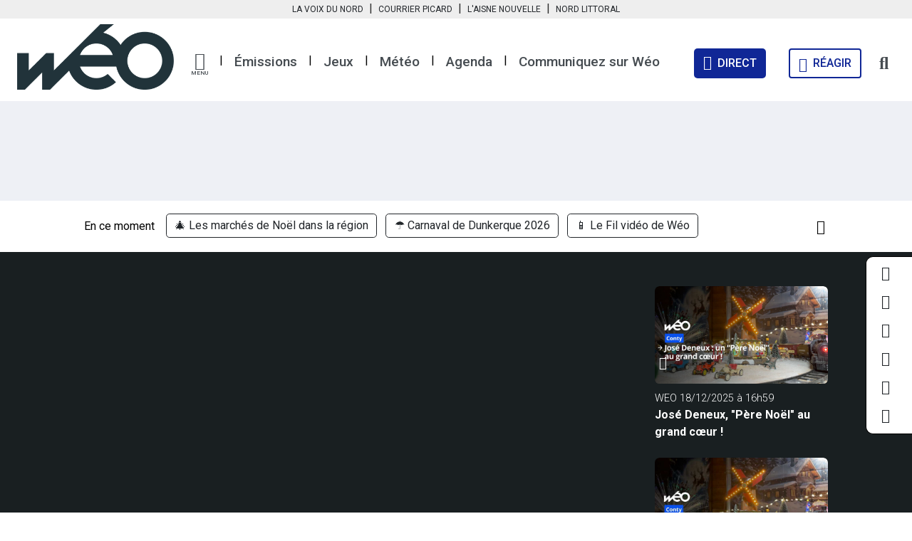

--- FILE ---
content_type: text/html; charset=utf-8
request_url: https://www.weo.fr/video/place-conso-aider-proteger-secourir/
body_size: 16660
content:
<!DOCTYPE html>
<html lang="fr">
  <head>
    <meta name="viewport" content="width=device-width,initial-scale=1">
<meta name="csrf-param" content="authenticity_token" />
<meta name="csrf-token" content="0__USvY16WqG2zFruj8zbXPhWrDKe8Ve7XfNYbcm1l9J-x7YFGd8OCNhWTuiW3WptFUsUV2bkvfkHe8_QjhkIw" />


<script type="text/javascript">console.log('Didomi loading…');window.gdprAppliesGlobally=true;(function(){function a(e){if(!window.frames[e]){if(document.body&&document.body.firstChild){var t=document.body;var n=document.createElement("iframe");n.style.display="none";n.name=e;n.title=e;t.insertBefore(n,t.firstChild)}
else{setTimeout(function(){a(e)},5)}}}function e(n,r,o,c,s){function e(e,t,n,a){if(typeof n!=="function"){return}if(!window[r]){window[r]=[]}var i=false;if(s){i=s(e,t,n)}if(!i){window[r].push({command:e,parameter:t,callback:n,version:a})}}e.stub=true;function t(a){if(!window[n]||window[n].stub!==true){return}if(!a.data){return}
var i=typeof a.data==="string";var e;try{e=i?JSON.parse(a.data):a.data}catch(t){return}if(e[o]){var r=e[o];window[n](r.command,r.parameter,function(e,t){var n={};n[c]={returnValue:e,success:t,callId:r.callId};a.source.postMessage(i?JSON.stringify(n):n,"*")},r.version)}}
if(typeof window[n]!=="function"){window[n]=e;if(window.addEventListener){window.addEventListener("message",t,false)}else{window.attachEvent("onmessage",t)}}}e("__tcfapi","__tcfapiBuffer","__tcfapiCall","__tcfapiReturn");a("__tcfapiLocator");(function(e){
  var t=document.createElement("script");t.id="spcloader";t.type="text/javascript";t.async=true;t.src="https://sdk.privacy-center.org/"+e+"/loader.js?target="+document.location.hostname;t.charset="utf-8";var n=document.getElementsByTagName("script")[0];n.parentNode.insertBefore(t,n)})("062437d4-0ea5-433a-9383-30ff1ab03052")})();</script>

<meta name="og:site_name" content="Wéo" />
<meta name="og:locale" content="fr_FR" />
<meta name="og:url" content="https://www.weo.fr/video/place-conso-aider-proteger-secourir/" />

    <title>Place Conso : aider, protéger, secourir - 05/07/2023 - Vidéo Wéo</title>

    <meta name="description" content="Soyez libres de sortir et d’entrer de chez vous avec quiétude et tranquillité d’esprit

Je reçois Hanane ABEKHAR, directrice de la marque SecuryHom…">
  <meta name="robots" content='index, follow' />

  <meta property="og:description" content="Soyez libres de sortir et d’entrer de chez vous avec quiétude et tranquillité d’esprit

Je reçois Hanane ABEKHAR, directrice de la marque SecuryHom…" />

    <meta property="og:title"       content="▶️ Place Conso : aider, protéger, secourir - 05/07/2023 - Vidéo" />
    <meta name="og:video" content="https://www.ultimedia.com/deliver/generic/iframe/mdtk/01049290/zone/2/src/qk8pzfu" />
  <meta property="og:image"       content="https://www.weo.fr/1688552151/fc914ryygzgkhs68qhluunbbq5dx/place-conso-aider-proteger-secourir.jpg" />

    <meta name="og:type" content="article" />
      <meta name="article:section" content="Actualités" />



<link href="https://www.weo.fr/video/place-conso-aider-proteger-secourir/" rel="canonical" />

  <meta name="google-site-verification" content="b23SSrBuh5evl6GHRentB8IfouF8UMW49avwWg0JCTo" />

  <meta name="msvalidate.01" content="7C7BCC3953255FB88FBF6F6BEB1ACB9B" />



<link rel="stylesheet" media="all" href="/packs/css/application-925dd682.css" data-turbolinks-track="reload" />
<script src="/packs/js/application-f6ae7523bfd52ba91080.js" data-turbolinks-track="reload"></script>

<style type = "text/css">
  :root {
    --primary-color: #191F21;
    --secondary-color: #464C51;
    --bg-primary-color: #191F21;
    --bg-secondary-color: #464C51;
    --bs-yellow: #FBC008;
    --bs-warning: #FBC008;
  }
</style>

  <!-- GAM -->
<script async='async' src='https://www.googletagservices.com/tag/js/gpt.js'></script>
<!-- Set GoogleTag -->

<script>
  var googletag = googletag || {};
  googletag.cmd = googletag.cmd || [];
</script>

    <script>
  window.addEventListener("DOMContentLoaded", (event) => {
    if(typeof(Didomi) == "undefined" || Didomi.getUserConsentStatusForVendor('google')) {
      googletag.cmd.push(function () {
        // Loop on screen mapping
        var droite_haute = googletag.sizeMapping().
          addSize([768, 0], []).
          addSize([300, 0], []).
          addSize([992, 0], [[300, 250],[300,600],[600,250],[600,600],[770,250]]).
          addSize([0, 0], []).
          build();
        var droite_haute_es = googletag.sizeMapping().
          addSize([992, 0], []).
          addSize([768, 0], [[300,250],[300,600]]).
          addSize([300, 0], [[300,250],[300,600]]).
          addSize([0, 0], []).
          build();
        var banniere_haute = googletag.sizeMapping().
          addSize([768, 0], []).
          addSize([992, 0], [[728,90],[728,200],[728,300],[728,450],[728,560],[1000,90],[1000,200],[1000,300],[1000,450]]).
          addSize([300, 0], []).
          addSize([0, 0], []).
          build();
        var banniere_haute_es = googletag.sizeMapping().
          addSize([992, 0], []).
          addSize([768, 0], [[728,90]]).
          addSize([300, 0], [[300,100],[320,100],[320,50]]).
          addSize([0, 0], []).
          build();

          googletag.defineSlot('/31755961,22558458424/weo/web/article/article_banniere_haute', [[1000, 450], [1000, 560], [728, 90], [728, 300], [728, 200], [1000, 90], [1000, 200], [1000, 300], [728, 450], [1, 1], [728, 560]], 'article_banniere_haute').defineSizeMapping(banniere_haute).addService(googletag.pubads()).setTargeting("pos","banniere_haute");
          googletag.defineSlot('/31755961,22558458424/weo/web/article/article_banniere_haute_es', [[728, 90], [1, 1]], 'article_banniere_haute_es').defineSizeMapping(banniere_haute_es).addService(googletag.pubads()).setTargeting("pos","banniere_haute_es");
          googletag.defineSlot('/31755961,22558458424/weo/web/article/article_droite_haute', [[1, 1], [300, 250], [300, 150], [300, 600], [300, 110]], 'article_droite_haute').defineSizeMapping(droite_haute).addService(googletag.pubads()).setTargeting("pos","droite_haute");
          googletag.defineSlot('/31755961,22558458424/weo/web/article/article_droite_haute_es', [[300, 150], [300, 600], [1, 1], [300, 250], [300, 110]], 'article_droite_haute_es').defineSizeMapping(droite_haute_es).addService(googletag.pubads()).setTargeting("pos","droite_haute_es");

        googletag.pubads().setTargeting("dn",window.location.hostname);
        googletag.pubads().setTargeting("lang", "fr");
        googletag.pubads().collapseEmptyDivs();
        googletag.pubads().enableSingleRequest();
        googletag.enableServices();
      });

      console.log('gam posts loaded');
    }
  });
</script>


  <script type="text/javascript">
// 86acbd31cd7c09cf30acb66d2fbedc91daa48b86:1648194823.4600928
!function(n,r,e,t,c){var i,o="Promise"in n,u={then:function(){return u},catch:function(n){
return n(new Error("Airship SDK Error: Unsupported browser")),u}},s=o?new Promise((function(n,r){i=function(e,t){e?r(e):n(t)}})):u
;s._async_setup=function(n){if(o)try{i(null,n(c))}catch(n){i(n)}},n[t]=s;var a=r.createElement("script");a.src=e,a.async=!0,a.id="_uasdk",
a.rel=t,r.head.appendChild(a)}(window,document,'https://aswpsdkeu.com/notify/v1/ua-sdk.min.js',
  'UA', {
    // Only needed when used on insecure hosts:
    // secureIframeUrl: 'https://your.secure.domain/path/to/web-push-secure-bridge.html',
    vapidPublicKey: "BMyWHwAHu22KxHerA_zGj5X9yZ5nS1m6yu4pVaZnRiQJK4al30v8Mww22ixli9XttsbHjpJUcAoRFYcpvDrPwwA=",
    appKey: "b8QjbhaPSM6vwcfOCecmew",
    token: "MTpiOFFqYmhhUFNNNnZ3Y2ZPQ2VjbWV3OnhtUU9ZczRPZXNZLVdxQnc4dVR1Qk1JNkN3TzBYbVIwTkJnODZpSHFWU1k"
  });

  UA.then(sdk => {
    sdk.plugins.load('html-prompt', 'https://aswpsdkeu.com/notify/v1/ua-html-prompt.min.js', {
      stylesheet: '/airship/airship-v2.min.css',
      type: 'alert',
      askAgainDelay: 1296000,
      i18n: {
        en: {
          title: '<img src="/airship/weo.png" alt="weo" width="80"/>',
          message: '<p>Soyez les premiers informés.<br>Recevez nos notifications</p>',
          accept: 'J\'active',
          deny: 'Une autre fois'
        }
      }
    }).then(plugin => { plugin.prompt(); });
  });
</script>

    <link rel="amphtml" href="https://www.weo.fr/video/place-conso-aider-proteger-secourir.amp/"/>


  <!-- Google Tag Manager -->
  <script>(function(w,d,s,l,i){w[l]=w[l]||[];w[l].push({'gtm.start':
  new Date().getTime(),event:'gtm.js'});var f=d.getElementsByTagName(s)[0],
  j=d.createElement(s),dl=l!='dataLayer'?'&l='+l:'';j.async=true;j.src=
  '//www.googletagmanager.com/gtm.js?id='+i+dl;f.parentNode.insertBefore(j,f);
  })(window,document,'script','dataLayer','GTM-MSDS9DC');</script>
  <!-- End Google Tag Manager -->


<link rel="stylesheet" href="https://fonts.googleapis.com/css?family=Roboto:100,200,300,400,500,600,700,800,900,100italic,200italic,300italic,400italic,500italic,600italic,700italic,800italic,900italic%7CCrimson+Text:100,200,300,400,500,600,700,800,900,100italic,200italic,300italic,400italic,500italic,600italic,700italic,800italic,900italic%7CPlayfair+Display:100,200,300,400,500,600,700,800,900,100italic,200italic,300italic,400italic,500italic,600italic,700italic,800italic,900italic" media="all">
<link rel="stylesheet" href="https://fonts.googleapis.com/css2?family=Work+Sans:ital,wght@0,100;0,200;0,300;0,400;0,500;0,600;0,700;0,800;0,900;1,100;1,200;1,300;1,400;1,500;1,600;1,700;1,800;1,900&display=swap" media="all">

<link rel="apple-touch-icon" sizes="180x180" href="/apple-touch-icon-weo.png">
<link rel="icon" type="image/png" sizes="32x32" href="/favicon-weo-32x32.png">
<link rel="icon" type="image/png" sizes="16x16" href="/favicon-weo-16x16.png">

<link rel="manifest" href="/manifest-weo.json">
<meta name="msapplication-config" content="/browserconfig-weo.xml" />

<link rel="mask-icon" href="/safari-pinned-tab.svg" color="#191F21">
<meta name="msapplication-TileColor" content="#191F21">
<meta name="theme-color" content="#ffffff">

  <script>
    if ('serviceWorker' in navigator) {
      navigator.serviceWorker.register('https://www.weo.fr/service-worker-weo.js').then(function(reg) {
        console.log("[Service worker] Loaded for Wéo");
      }).catch(function(err) {
        console.log("[Service worker] Wéo has no service worker loaded…", err)
      });

        navigator.serviceWorker.register('https://www.weo.fr/push-worker-weo-production.js').then(function(reg) {
          console.log("[Push worker] Loaded for Wéo");
        }).catch(function(err) {
          console.log("[Push worker] Wéo has no push worker loaded…", err)
        });
    } else {
      console.log("[Service worker] No service worker in navigator for Wéo")
    }
  </script>

<!-- Meta Pixel Code -->
<script type="didomi/javascript" data-vendor="didomi:facebook">
!function(f,b,e,v,n,t,s)
{if(f.fbq)return;n=f.fbq=function(){n.callMethod?
n.callMethod.apply(n,arguments):n.queue.push(arguments)};
if(!f._fbq)f._fbq=n;n.push=n;n.loaded=!0;n.version='2.0';
n.queue=[];t=b.createElement(e);t.async=!0;
t.src=v;s=b.getElementsByTagName(e)[0];
s.parentNode.insertBefore(t,s)}(window, document,'script',
'https://connect.facebook.net/en_US/fbevents.js');
fbq('init', '460381336521223');
fbq('track', 'PageView');
</script>
<noscript><img height="1" width="1" style="display:none"
src="https://www.facebook.com/tr?id=460381336521223&ev=PageView&noscript=1" /></noscript>
<!-- End Meta Pixel Code -->

    
        <script type="text/javascript">
      window.addEventListener("DOMContentLoaded", (event) => {
        if(typeof(Didomi) == "undefined" || Didomi.getUserConsentStatusForVendor('42') == true) {
          window._taboola = window._taboola || [];
          _taboola.push({article:'auto'});
          !function (e, f, u, i) {
            if (!document.getElementById(i)){
              e.async = 1;
              e.src = u;
              e.id = i;
              f.parentNode.insertBefore(e, f);
            }
          }(document.createElement('script'),
          document.getElementsByTagName('script')[0],
          '//cdn.taboola.com/libtrc/weotv/loader.js',
          'tb_loader_script');
          if(window.performance && typeof window.performance.mark == 'function')
            {window.performance.mark('tbl_ic');}
        }
      });
    </script>

  </head>

  <body class='layout-application website-weo  videos'>
      <!-- Google Tag Manager (noscript) -->
  <noscript>
    <iframe src="https://www.googletagmanager.com/ns.html?id=GTM-MSDS9DC" height="0" width="0" style="display:none;visibility:hidden"></iframe>
  </noscript>
  <!-- End Google Tag Manager (noscript) -->

    <nav class="navbar navbar-expand-md surheader px-0 py-0">
  <div class="container-fluid px-0 px-sm-3 justify-content-center">
    <div class="">
      <ul class="navbar-nav mr-auto">
        <li class="nav-item text-center px-2 px-lg-0">
          <span class="nav-link link-dark py-1 pr-1 pr-md-4 js-obf" data-target="_blank" data-road="aHR0cHM6Ly93d3cubGF2b2l4ZHVub3JkLmZyLw==
">La Voix du Nord</span>
        </li>
        <li class="nav-item pt-0 d-none d-md-block">|</li>
        <li class="nav-item text-center px-2 px-lg-0">
          <span class="nav-link link-dark py-1 pl-1 pl-md-4 js-obf" data-target="_blank" data-road="aHR0cHM6Ly93d3cuY291cnJpZXItcGljYXJkLmZyLw==
">Courrier Picard</span>
        </li>
        <li class="nav-item pt-0 d-none d-md-block">|</li>
        <li class="nav-item text-center px-2 px-lg-0">
          <span class="nav-link link-dark py-1 pl-1 pl-md-4 js-obf" data-target="_blank" data-road="aHR0cHM6Ly93d3cuYWlzbmVub3V2ZWxsZS5mci8=
">L'Aisne Nouvelle</span>
        </li>
        <li class="nav-item pt-0 d-none d-md-block">|</li>
        <li class="nav-item text-center px-2 px-lg-0">
          <span class="nav-link link-dark py-1 pl-1 pl-md-4 js-obf" data-target="_blank" data-road="aHR0cHM6Ly93d3cubm9yZGxpdHRvcmFsLmZyLw==
">Nord Littoral</span>
        </li>
      </ul>
    </div>
  </div>
</nav>

  <div class="social-list weo">
    <ul class="navbar-nav ml-sm-auto">
        <li class="nav-item py-2">
          <span class="link-dark js-obf" data-target="_blank" data-road="aHR0cHM6Ly93d3cuZmFjZWJvb2suY29tL1dlb3RudA==
"><i class="fab fa-facebook-f fs-5"></i></span>
        </li>

        <li class="nav-item py-2">
          <span class="link-dark js-obf" data-target="_blank" data-road="aHR0cHM6Ly90d2l0dGVyLmNvbS9XRU9fVFY=
"><i class="fab fa-twitter fs-5"></i></span>
        </li>

        <li class="nav-item py-2">
          <span class="link-dark js-obf" data-target="_blank" data-road="aHR0cHM6Ly93d3cuaW5zdGFncmFtLmNvbS93ZW9fdHYv
"><i class="fab fa-instagram fs-5"></i></span>
        </li>

        <li class="nav-item py-2">
          <span class="link-dark js-obf" data-target="_blank" data-road="aHR0cHM6Ly93d3cubGlua2VkaW4uY29tL2NvbXBhbnkvdyVDMyVBOW8tbGEt
dCVDMyVBOWwlQzMlQTl2aXNpb24tZGVzLWhhdXRzLWRlLWZyYW5jZQ==
"><i class="fab fa-linkedin-in fs-5"></i></span>
        </li>

        <li class="nav-item py-2">
          <span class="link-dark js-obf" data-target="_blank" data-road="aHR0cHM6Ly93d3cueW91dHViZS5jb20vY2hhbm5lbC9VQ0Y2SkJER0N4R3RI
QUJNeFdsUFJzZGc=
"><i class="fab fa-youtube fs-5"></i></span>
        </li>

        <li class="nav-item py-2">
          <span class="link-dark js-obf" data-target="_blank" data-road="aHR0cHM6Ly93d3cudGlrdG9rLmNvbS9Ad2VvLnR2
"><i class="fab fa-tiktok fs-5"></i></span>
        </li>
    </ul>
  </div>



<header id="main-header" class="pt-0 pb-2 navigation px-0 px-lg-3 mb-0">
  <div class="container d-flex flex-wrap px-1 px-md-2">
    <nav class="navbar w-100 py-0 pt-md-2 js-header-navbar">
      <a class="navbar-brand py-0 ps-2 ps-md-0 mx-0 me-0 me-md-3" href="/">
          <img alt="Logo Weo" src="/packs/media/images/logo-weo-bd926bf0f9070775e5bde35c1c49d0a0.png" />
</a>
      <ul class="navbar-nav me-auto d-none d-md-flex js-submenu">
        <li class="nav-item pt-2 mt-1 px-1 px-lg-2">
          <a href="#" class="dropdown-toggle" role="button" id="dropdownMenuLink" data-bs-toggle="dropdown" aria-expanded="false">
            <i class="fas fa-bars d-block"></i>
            <span class="d-block">MENU</span>
          </a>
          <ul class="dropdown-menu weo-submenu" aria-labelledby="dropdownMenuButton1">

            <li>
              <a class="dropdown-item p-0 pb-2" href="/categorie/">Catégories</a>
              <ul class="row list-inline mb-4">
                  <li class="list-inline-item col-12 col-lg-3 mb-2">
                    <span class="fw-normal js-obf" data-road="L2NhdGVnb3JpZS9hY3R1YWxpdGVzLw==
">Actualités</span>
                  </li>
                  <li class="list-inline-item col-12 col-lg-3 mb-2">
                    <span class="fw-normal js-obf" data-road="L2NhdGVnb3JpZS9hcmNoaXZlcy8=
">Archives</span>
                  </li>
                  <li class="list-inline-item col-12 col-lg-3 mb-2">
                    <span class="fw-normal js-obf" data-road="L2NhdGVnb3JpZS9jdWlzaW5lLw==
">Cuisine</span>
                  </li>
                  <li class="list-inline-item col-12 col-lg-3 mb-2">
                    <span class="fw-normal js-obf" data-road="L2NhdGVnb3JpZS9jdWx0dXJlLWxvaXNpcnMv
">Culture & loisirs</span>
                  </li>
                  <li class="list-inline-item col-12 col-lg-3 mb-2">
                    <span class="fw-normal js-obf" data-road="L2NhdGVnb3JpZS9lY29ub21pZS8=
">Économie</span>
                  </li>
                  <li class="list-inline-item col-12 col-lg-3 mb-2">
                    <span class="fw-normal js-obf" data-road="L2NhdGVnb3JpZS9lbnZpcm9ubmVtZW50Lw==
">Environnement</span>
                  </li>
                  <li class="list-inline-item col-12 col-lg-3 mb-2">
                    <span class="fw-normal js-obf" data-road="L2NhdGVnb3JpZS9wYXJ0ZW5haXJlcy8=
">Partenaires</span>
                  </li>
                  <li class="list-inline-item col-12 col-lg-3 mb-2">
                    <span class="fw-normal js-obf" data-road="L2NhdGVnb3JpZS9wYXRyaW1vaW5lLXRvdXJpc21lLw==
">Patrimoine & tourisme</span>
                  </li>
                  <li class="list-inline-item col-12 col-lg-3 mb-2">
                    <span class="fw-normal js-obf" data-road="L2NhdGVnb3JpZS9zcG9ydHMv
">Sports</span>
                  </li>
                  <li class="list-inline-item col-12 col-lg-3 mb-2">
                    <span class="fw-normal js-obf" data-road="L2NhdGVnb3JpZS92aWUtcHJhdGlxdWUv
">Vie pratique</span>
                  </li>
              </ul>
            </li>

              <li>
                <span class="dropdown-item p-0 pb-2">Infos pratiques</span>
                <ul class="row list-inline mb-4">
                    <li class="list-inline-item col-12 col-lg-3 mb-2">
                        <span class="fw-normal js-obf" data-target="_self" data-road="L21ldGVvLw==
">La météo des Hauts-de-France</span>
                    </li>
                    <li class="list-inline-item col-12 col-lg-3 mb-2">
                        <span class="fw-normal js-obf" data-target="_self" data-road="aHR0cHM6Ly93d3cud2VvLmZyL3BhZ2VzL2NhcmJ1cmFudC1sZS1tb2lucy1j
aGVyLXByZXMtZGUtY2hlei12b3VzLw==
">Quelle est la station essence la moins chère près de chez vous ?</span>
                    </li>
                    <li class="list-inline-item col-12 col-lg-3 mb-2">
                        <span class="fw-normal js-obf" data-target="_self" data-road="L2NvbW1lbnQtcmVjZXZvaXItd2VvLw==
">Comment recevoir Wéo ? </span>
                    </li>
                    <li class="list-inline-item col-12 col-lg-3 mb-2">
                        <span class="fw-normal js-obf" data-target="_self" data-road="aHR0cHM6Ly93d3cud2VvLmZyL2Rvc3NpZXIvbC1hZ2VuZGEtZGVzLWhhdXRz
LWRlLWZyYW5jZS8=
">L'agenda des Hauts-de-France</span>
                    </li>
                    <li class="list-inline-item col-12 col-lg-3 mb-2">
                        <span class="fw-normal js-obf" data-target="_self" data-road="aHR0cHM6Ly93d3cud2VvLmZyL2luZm8tdHJhZmljLw==
">L'info trafic en temps réel</span>
                    </li>
                    <li class="list-inline-item col-12 col-lg-3 mb-2">
                        <span class="fw-normal js-obf" data-target="_self" data-road="L3Byb2dyYW1tYXRpb24v
">La grille des programmes</span>
                    </li>
                    <li class="list-inline-item col-12 col-lg-3 mb-2">
                        <span class="fw-normal js-obf" data-target="_self" data-road="L3BhZ2VzL25ld3NsZXR0ZXItd2VvLw==
">La newsletter de Wéo</span>
                    </li>
                    <li class="list-inline-item col-12 col-lg-3 mb-2">
                        <span class="fw-normal js-obf" data-target="_self" data-road="aHR0cHM6Ly93d3cud2VvLmZyL2Rvc3NpZXIvZW1wbG9pLWhhdXRzLWRlLWZy
YW5jZS8=
">Wéo vous aide à trouver un emploi</span>
                    </li>
                </ul>
              </li>

            <li>
              <span class="dropdown-item p-0 pb-2 js-obf" data-road="L2VtaXNzaW9uLw==
">Émissions</span>
              <ul class="row list-inline mb-4">
                  <li class="list-inline-item col-12 col-lg-3 mb-2">
                    <span class="fw-normal js-obf" data-road="L2VtaXNzaW9uL2xlLWZpbC12aWRlby1kZS13ZW8v
">Le fil vidéo de Wéo</span>
                  </li>
                  <li class="list-inline-item col-12 col-lg-3 mb-2">
                    <span class="fw-normal js-obf" data-road="L2VtaXNzaW9uL2RpdGVzLW1vaS10b3V0Lw==
">Dites-moi tout ! </span>
                  </li>
                  <li class="list-inline-item col-12 col-lg-3 mb-2">
                    <span class="fw-normal js-obf" data-road="L2VtaXNzaW9uL2Vjby0mLWNvLw==
">Eco & Co</span>
                  </li>
                  <li class="list-inline-item col-12 col-lg-3 mb-2">
                    <span class="fw-normal js-obf" data-road="L2VtaXNzaW9uL2xlcy1kb2N1bWVudGFpcmVzLWRlLXdlby8=
">Les documentaires de Wéo</span>
                  </li>
                  <li class="list-inline-item col-12 col-lg-3 mb-2">
                    <span class="fw-normal js-obf" data-road="L2VtaXNzaW9uL2VtaXNzaW9ucy1zcGVjaWFsZXMv
">Les émissions spéciales</span>
                  </li>
                  <li class="list-inline-item col-12 col-lg-3 mb-2">
                    <span class="fw-normal js-obf" data-road="L2VtaXNzaW9uL3JlYm9uZC8=
">Rebond</span>
                  </li>
                  <li class="list-inline-item col-12 col-lg-3 mb-2">
                    <span class="fw-normal js-obf" data-road="L2VtaXNzaW9uL3BvbGl0aXF1b25zLw==
">Politiquons !</span>
                  </li>
                  <li class="list-inline-item col-12 col-lg-3 mb-2">
                    <span class="fw-normal js-obf" data-road="L2VtaXNzaW9uL2xlcy1ncmFuZHMtZXZlbmVtZW50cy1zdXItd2VvLw==
">Les grands évènements sur Wéo</span>
                  </li>
                  <li class="list-inline-item col-12 col-lg-3 mb-2">
                    <span class="fw-normal js-obf" data-road="L2VtaXNzaW9uL2ZhY2UtYXV4LWxlY3RldXJzLw==
">Face Aux Lecteurs</span>
                  </li>
                  <li class="list-inline-item col-12 col-lg-3 mb-2">
                    <span class="fw-normal js-obf" data-road="L2VtaXNzaW9uL3ZhY2FuY2VzLWhhdXRzLWRlLWZyYW5jZS8=
">En vadrouille</span>
                  </li>
                  <li class="list-inline-item col-12 col-lg-3 mb-2">
                    <span class="fw-normal js-obf" data-road="L2VtaXNzaW9uL2J1cmVuLXZvaXNpbnMv
">Buren/Voisins</span>
                  </li>
                  <li class="list-inline-item col-12 col-lg-3 mb-2">
                    <span class="fw-normal js-obf" data-road="L2VtaXNzaW9uLzEwMC1zcG9ydC1waWNhcmRpZS8=
">100% Sport en Picardie</span>
                  </li>
                  <li class="list-inline-item col-12 col-lg-3 mb-2">
                    <span class="fw-normal js-obf" data-road="L2VtaXNzaW9uL3N1ci11bi1haXItZGFjY29yZGVvbi8=
">Sur un air d'accordéon</span>
                  </li>
                  <li class="list-inline-item col-12 col-lg-3 mb-2">
                    <span class="fw-normal js-obf" data-road="L2VtaXNzaW9uL3BsZWluZS1uYXR1cmUv
">Pleine Nature</span>
                  </li>
                  <li class="list-inline-item col-12 col-lg-3 mb-2">
                    <span class="fw-normal js-obf" data-road="L2VtaXNzaW9uL3ByZW5lei1lbi1kZS1sYS1ncmFpbmUv
">Prenez-en de la graine</span>
                  </li>
                  <li class="list-inline-item col-12 col-lg-3 mb-2">
                    <span class="fw-normal js-obf" data-road="L2VtaXNzaW9uL2Vuc2VtYmxlLWNlc3QtdG91dC8=
">Ensemble c'est tout</span>
                  </li>
                  <li class="list-inline-item col-12 col-lg-3 mb-2">
                    <span class="fw-normal js-obf" data-road="L2VtaXNzaW9uL2FnaXItcG91ci1lbXBsb2ktYXZlYy1mcmFuY2UtdHJhdmFp
bC8=
">Agir pour l'emploi</span>
                  </li>
                  <li class="list-inline-item col-12 col-lg-3 mb-2">
                    <span class="fw-normal js-obf" data-road="L2VtaXNzaW9uL2F1LXRyYXZhaWwtZW4tYm9ubmUtc2FudGUv
">Au travail en bonne santé</span>
                  </li>
                  <li class="list-inline-item col-12 col-lg-3 mb-2">
                    <span class="fw-normal js-obf" data-road="L2VtaXNzaW9uL3B1bHNhdGlvbnMv
">Pulsations</span>
                  </li>
                  <li class="list-inline-item col-12 col-lg-3 mb-2">
                    <span class="fw-normal js-obf" data-road="L2VtaXNzaW9uL3NhbHV0LWxlcy1oYXV0cy1kZS1mcmFuY2Uv
">Salut les Hauts-de-France</span>
                  </li>
                  <li class="list-inline-item col-12 col-lg-3 mb-2">
                    <span class="fw-normal js-obf" data-road="L2VtaXNzaW9uL21lcmNpLXBvdXItbGFjY3VlaWwv
">Merci pour l'accueil</span>
                  </li>
                  <li class="list-inline-item col-12 col-lg-3 mb-2">
                    <span class="fw-normal js-obf" data-road="L2VtaXNzaW9uL3dlby1wbGFuZXRlLw==
">Wéo Planète</span>
                  </li>
                  <li class="list-inline-item col-12 col-lg-3 mb-2">
                    <span class="fw-normal js-obf" data-road="L2VtaXNzaW9uL2ZhY2UtYXV4LXRlcnJpdG9pcmVzLw==
">Face aux territoires</span>
                  </li>
                  <li class="list-inline-item col-12 col-lg-3 mb-2">
                    <span class="fw-normal js-obf" data-road="L2VtaXNzaW9uL2VuLXZyYWktY2VzdC1ib24v
">En vrai, c'est bon !</span>
                  </li>
                  <li class="list-inline-item col-12 col-lg-3 mb-2">
                    <span class="fw-normal js-obf" data-road="L2VtaXNzaW9uL2xlLWdyYW5kLWpldS13ZW8v
">Le Grand Jeu de Wéo</span>
                  </li>
                  <li class="list-inline-item col-12 col-lg-3 mb-2">
                    <span class="fw-normal js-obf" data-road="L2VtaXNzaW9uL29uLXZvdXMtZW4tZGl0LSsv
">On vous en dit +</span>
                  </li>
                  <li class="list-inline-item col-12 col-lg-3 mb-2">
                    <span class="fw-normal js-obf" data-road="L2VtaXNzaW9uL2pldW5lcy1lbi1zY2VuZS8=
">Jeunes en scène</span>
                  </li>
                  <li class="list-inline-item col-12 col-lg-3 mb-2">
                    <span class="fw-normal js-obf" data-road="L2VtaXNzaW9uL2R1LWt1bHQv
">Du Kult'</span>
                  </li>
                  <li class="list-inline-item col-12 col-lg-3 mb-2">
                    <span class="fw-normal js-obf" data-road="L2VtaXNzaW9uL2hkZmlkLWxpbm5vdmF0aW9uLWVuLWhhdXRzLWRlLWZyYW5j
ZS8=
">Objectifs innovations</span>
                  </li>
                  <li class="list-inline-item col-12 col-lg-3 mb-2">
                    <span class="fw-normal js-obf" data-road="L2VtaXNzaW9uL3NhbHV0LWxlcy1zZW5pb3JzLw==
">Salut les séniors</span>
                  </li>
                  <li class="list-inline-item col-12 col-lg-3 mb-2">
                    <span class="fw-normal js-obf" data-road="L2VtaXNzaW9uL21vaS1ldC8=
">Moi et... : la série évènement</span>
                  </li>
                  <li class="list-inline-item col-12 col-lg-3 mb-2">
                    <span class="fw-normal js-obf" data-road="L2VtaXNzaW9uL2NvbG9jZ2lybHMtbGEtc2VyaWUv
">Coloc'Girls</span>
                  </li>
                  <li class="list-inline-item col-12 col-lg-3 mb-2">
                    <span class="fw-normal js-obf" data-road="L2VtaXNzaW9uL2F0b3V0LWNvdXJ0Lw==
">Atout court</span>
                  </li>
                  <li class="list-inline-item col-12 col-lg-3 mb-2">
                    <span class="fw-normal js-obf" data-road="L2VtaXNzaW9uL3ZpdnJlLWNvbW1lLXRvdXQtbGUtbW9uZGUtb3UtcHJlc3F1
ZS8=
">Vivre comme tout le monde ou presque </span>
                  </li>
                  <li class="list-inline-item col-12 col-lg-3 mb-2">
                    <span class="fw-normal js-obf" data-road="L2VtaXNzaW9uL3dhdHRzLWluLw==
">Watt's In</span>
                  </li>
                  <li class="list-inline-item col-12 col-lg-3 mb-2">
                    <span class="fw-normal js-obf" data-road="L2VtaXNzaW9uL2NpLW5lLW1hLw==
">Ci Né Ma</span>
                  </li>
                  <li class="list-inline-item col-12 col-lg-3 mb-2">
                    <span class="fw-normal js-obf" data-road="L2VtaXNzaW9uL3Bhcm9sZXMtYS8=
">Paroles à...</span>
                  </li>
                  <li class="list-inline-item col-12 col-lg-3 mb-2">
                    <span class="fw-normal js-obf" data-road="L2VtaXNzaW9uL2xhLXNhbnRlLWRhYm9yZC8=
">La Santé d'abord</span>
                  </li>
              </ul>
            </li>

              <li>
                <span class="dropdown-item p-0 pb-2">Les partenaires de Wéo</span>
                <ul class="row list-inline mb-4">
                    <li class="list-inline-item col-12 col-lg-3 mb-2">
                        <a target="_self" class="fw-normal" href="https://www.weo.fr/emission/agir-pour-emploi-avec-france-travail/">France Travail - Agir pour l&#39;emploi</a>
                    </li>
                    <li class="list-inline-item col-12 col-lg-3 mb-2">
                        <a target="_self" class="fw-normal" href="https://www.weo.fr/playlists/portraits-de-sante-avec-lidac/">Institut Départemental Albert Calmette du Touquet - IDAC</a>
                    </li>
                    <li class="list-inline-item col-12 col-lg-3 mb-2">
                        <a target="_self" class="fw-normal" href="https://www.weo.fr/emission/prenez-en-de-la-graine/">Gamm Vert - Prenez-en de la graine</a>
                    </li>
                    <li class="list-inline-item col-12 col-lg-3 mb-2">
                        <a target="_self" class="fw-normal" href="https://www.weo.fr/emission/hdfid-linnovation-en-hauts-de-france/">Hauts-de-France innovations et développement - Objectifs innovations</a>
                    </li>
                    <li class="list-inline-item col-12 col-lg-3 mb-2">
                        <a target="_self" class="fw-normal" href="https://www.weo.fr/emission/ensemble-cest-tout/">La Vie Active - Ensemble c&#39;est tout</a>
                    </li>
                    <li class="list-inline-item col-12 col-lg-3 mb-2">
                        <a target="_self" class="fw-normal" href="https://www.weo.fr/emission/pleine-nature/">Terres &amp; Eaux - Pleine Nature</a>
                    </li>
                </ul>
              </li>
          </ul>
        </li>
        <li class="nav-item pt-2 mt-1 px-1 px-lg-2">|</li>
        <li class="nav-item pt-2 mt-1 px-1 px-lg-2 cs-menu-link"><a class="" href="/emission/">Émissions</a></li>
        <li class="nav-item pt-2 mt-1 px-1 px-lg-2">|</li>
        <li class="nav-item pt-2 mt-1 px-1 px-lg-2 cs-menu-link"><span class=" js-obf" data-road="L2pldXgv
">Jeux</span></li>
        <li class="nav-item pt-2 mt-1 px-1 px-lg-2">|</li>
        <li class="nav-item pt-2 mt-1 px-0 px-lg-2 cs-menu-link"><a class="" href="/meteo/">Météo</a></li>
          <li class="nav-item pt-2 mt-1 px-1 px-lg-2">|</li>
          <li class="nav-item pt-2 mt-1 px-0 px-lg-2 cs-menu-link"><a class="" href="/agenda/">Agenda</a></li>
        <li class="nav-item pt-2 mt-1 px-1 px-lg-2 d-none d-xl-block">|</li>
        <li class="nav-item pt-2 mt-1 px-0 px-lg-2 d-none d-xl-block cs-menu-link"><span class=" js-obf" data-road="L3BhZ2VzL3ZvdHJlLXB1YmxpY2l0ZS1zdXItd2VvLw==
">Communiquez sur Wéo</span></li>
      </ul>

      <ul class="navbar-nav mt-0 mt-lg-0">
        <li class="nav-item pt-2 pt-sm-1 pt-md-3 pt-lg-2 mt-0 mt-lg-1 mb-1 mb-lg-0 mx-2 mx-lg-3 direct-link weo">
          <a class="text-uppercase d-block py-2 py-sm-2 py-lg-2 btn" href="/direct/">
            <i class="fas fa-play-circle text-white fs-5"></i><span class="d-none d-lg-inline-block ms-2 text-white"> Direct
</a>        </li>
        <li class="nav-item pt-2 pt-sm-1 pt-md-3 pt-lg-2 mt-0 mt-lg-1 mb-1 mb-lg-0 mx-2 mx-lg-3 contact-btn">
          <span class="text-uppercase d-block py-2 py-sm-2 py-lg-2 weo btn js-obf" data-road="L2NvbnRhY3Qv
">
            <i class="far fa-comment-alt fs-5 align-middle"></i><span class="d-none d-lg-inline-block ms-2"> Réagir</span>
</span>        </li>

        <li class="nav-item pt-2 pt-sm-1 pt-md-3 pt-lg-2 mt-0 mt-lg-1 mb-1 mb-lg-0 mt-lg-0 mx-0 mx-sm-2 mx-lg-0 search-box">
          <a class="text-uppercase d-block js-search-btn btn py-2 py-sm-2 py-lg-2 px-2" href="#search">
            <i class="fas fa-search fs-4"></i>
</a>        </li>
      </ul>
    </nav>
  </div>
</header>


  <div class="cs-container-block position-relative mb-3 mt-2">
    <!-- Desktop -->
      <div class="cs-block-ext text-center px-2 py-1" id="article_banniere_haute">
        <script>
          window.addEventListener("DOMContentLoaded", (event) => {
            googletag.cmd.push(function() { googletag.display('article_banniere_haute'); });
          });
        </script>
      </div>

    <!-- Mobile -->
      <div class="cs-block-ext text-center px-2 py-1" id="article_banniere_haute_es">
        <script>
          window.addEventListener("DOMContentLoaded", (event) => {
            googletag.cmd.push(function() { googletag.display('article_banniere_haute_es'); });
          });
        </script>
      </div>
  </div>

  <section class="container px-3 px-sm-5">
    <div class="row mb-3">
      <div class="col-12 d-flex align-items-center position-relative">
        <p class="m-0 me-3 text-nowrap d-none d-md-block">
          En ce moment
        </p>

        <ul class="list-inline trendy-topics-list mb-0 text-nowrap pe-5">
            <li class="list-inline-item tt-item border-dark mt-2">
              <a class="text-decoration-none text-dark bg-white border border-dark rounded-3" href="https://www.weo.fr/dossier/les-marches-de-noel-en-hauts-de-france/">🎄 Les marchés de Noël dans la région</a>
            </li>
            <li class="list-inline-item tt-item border-dark mt-2">
              <a class="text-decoration-none text-dark bg-white border border-dark rounded-3" href="https://www.weo.fr/dossier/carnaval-de-dunkerque/">☂️ Carnaval de Dunkerque 2026</a>
            </li>
            <li class="list-inline-item tt-item border-dark mt-2">
              <a class="text-decoration-none text-dark bg-white border border-dark rounded-3" href="https://www.weo.fr/emission/le-fil-video-de-weo/">📱 Le Fil vidéo de Wéo</a>
            </li>
        </ul>

        <span class="nav ps-3 pe-3 fs-5 position-absolute end-0 d-none">
          <i class="fas fa-chevron-right"></i>
        </span>
      </div>
    </div>
  </section>

    


    <main>
      
<div class="background-black bg-custom-primary">
  <section class="container px-3 px-sm-5">
    <div class="row">
      <div class="col-12 col-sm-9 video-block py-5 ">
        <iframe width="100%" height="100%" src="https://www.ultimedia.com/deliver/generic/iframe/mdtk/01049290/zone/2/src/qk8pzfu/autoplay/yes/" frameborder="0" scrolling="no" marginwidth="0" marginheight="0" hspace="0" vspace="0" webkitallowfullscreen="true" mozallowfullscreen="true" allowfullscreen="true" referrerpolicy="no-referrer-when-downgrade" allow="autoplay"></iframe>
      </div>

      
  <div class="col-12 col-sm-3 py-5 d-none d-sm-block">
    <div class="row">
      <div class="col-12 mb-4">
        <div class="position-relative js-sibling-item img-hover-zoom">
          <figure class="m-0">
              <img class="w-100 mb-2 rounded-1" alt="José Deneux, &quot;Père Noël&quot; au grand cœur !" src="/1766074553/dxv7hc9lq3h2n01e6gjmgvs52oq2/optimized_picture-jose-deneux-pere-noel-au-grand-coeur.jpg" />
            <i class="fas fa-play-circle position-absolute play-video-img text-white"></i>
          </figure>
        </div>
        <span class="fw-light cs-fs-09">
          WEO 
          18/12/2025 à 16h59
        </span>
        <a class="cs-force-break js-original-link text-decoration-none w-100 fw-bold d-block link-dark" href="/video/jose-deneux-pere-noel-au-grand-coeur/">José Deneux, &quot;Père Noël&quot; au grand cœur !</a>
      </div>

        <div class="col-12">
          <div class="position-relative js-sibling-item img-hover-zoom">
            <figure class="m-0">
                <img class="w-100 mb-2 rounded-1" alt="José Deneux : un &quot;Père Noël&quot; au grand cœur !" src="/1766070018/6uby1v61r2l0mnwnhoz1kw6k236w/optimized_picture-jose-deneux-un-pere-noel-au-grand-coeur.jpg" />
              <i class="fas fa-play-circle position-absolute play-video-img text-white"></i>
            </figure>
          </div>
          <span class="fw-light cs-fs-09">
            WEO 
            18/12/2025 à 15h36
          </span>
          <a class="cs-force-break js-original-link text-decoration-none w-100 fw-bold d-block link-dark" href="/video/jose-deneux-un-pere-noel-au-grand-coeur/">José Deneux : un &quot;Père Noël&quot; au grand cœur !</a>
        </div>
    </div>
  </div>

    </div>
  </section>
</div>

<section class="container px-3 px-sm-5 mt-4 mb-5">
  <div class="row">
    <div class="col-12 col-sm-9 col-md-8 col-lg-7 mb-3 order-1">
      
<a class="text-muted text-decoration-none fw-light" href="/">Accueil</a>

<span class="text-muted fw-light">&nbsp;>&nbsp;</span>

    <a class="text-muted text-decoration-none fw-light" href="/categorie/actualites/">Actualités</a>

    <span class="text-muted fw-light">&nbsp;>&nbsp;</span>
    <span class="text-muted fw-light">Place Conso : aider, protéger, secourir</span>




      <h1 class="mt-2 mb-1 mt-sm-1 fw-bold">Place Conso : aider, protéger, secourir</h1>

      <span class="fw-light cs-fs-09 d-block mb-4">
        WEO 
        <time class="published" datetime="2023-07-05T11:19:00.000+02:00" >Publié : 05/07/2023 à 11h19</time>

      </span>


        <div class="bc-share mt-4">
    <ul class="rs list-inline">
      <li class="list-inline-item d-block d-sm-inline-block mb-1 mb-sm-0">
        <span class="fs-6">Partager sur :</span>
      </li>
      <li class="facebook list-inline-item">
        <button class="btn-dark social-sharer mr-2" data-sharer="facebook" data-width="800" data-height="600" data-url="https://www.weo.fr/video/place-conso-aider-proteger-secourir/">
          <i class="fab fa-facebook-f fs-6 px-2" aria-hidden="true"></i>
        </button>
      </li>

      <li class="twitter list-inline-item">
        <button class="btn-dark social-sharer mr-2" data-sharer="twitter" data-width="800" data-height="600" data-via="WEO_TV" data-title="▶️ Place Conso : aider, protéger, secourir - 05/07/2023 - Vidéo" data-url="https://www.weo.fr/video/place-conso-aider-proteger-secourir/">
          <i class="fab fa-twitter fs-6 px-2" aria-hidden="true"></i>
        </button>
      </li>

      <li class="linkedin list-inline-item">
        <button class="btn-dark social-sharer" data-sharer="linkedin" data-width="800" data-height="600" data-url="https://www.weo.fr/video/place-conso-aider-proteger-secourir/">
          <i class="fab fa-linkedin-in fs-6 px-2" aria-hidden="true"></i>
        </button>
      </li>

      <li class="copy-url list-inline-item">
        <button class="btn-dark social-sharer" data-sharer="copy-url" data-url="https://www.weo.fr/video/place-conso-aider-proteger-secourir/">
          <i class="fas fa-link fs-6 px-2" aria-hidden="true"></i>
        </button>
      </li>
    </ul>
  </div>


        <div class="fs-5">
          <p>Soyez libres de sortir et d’entrer de chez vous avec quiétude et tranquillité d’esprit</p>

<p>Je reçois Hanane ABEKHAR, directrice de la marque SecuryHome. Il s’agit d’une société familiale qui a pour objectif d’apporter la tranquillité d’esprit à l’ensemble des français via un système de Télésurveillance.</p>

<p>Hanane et son équipe apportent la quiétude dans chaque foyer au travers d’une offre de sécurité en vision 360°.</p>

<p>Aider, Protéger, Secourir font parti des valeurs fortes de cette entreprise.</p>

<p>Des valeurs qui sont également véhiculées dans des métiers emblématiques tels que pompiers, militaires, policiers qui font partie des acteurs de SECURYHOME. </p>

<p>Les vacances approchent à grands pas et « à partir de 77 centimes par jour » vous pouvez partir tranquillement !</p>

<p> </p>

<p>Nous avons tous des objets, des souvenirs qui n’ont pas de prix ou sont irremplaçables</p>

<p>Alors laissez-vous aider à les conserver en sécurité par une entreprise originaire de notre belle région ! </p>

<p> « Des repas spectacles dansants avec transport » </p>

<p> </p>

<p>S’amuser et toute sécurité ! C’est le grand succès des spectacles dansants qui font la renommée du Barry Club ! </p>

<p> </p>

<p>Je reçois régulièrement Laurent Hazebrouck, dirigeant du Barry Club, dans Place Conso. Au sein de sa salle de spectacles, il organise de nombreux évènements : fêtes, soirées à thèmes, etc. Pour que vous ne les manquiez pas, avec son équipe, il s’engage à venir vous chercher en autocar dans les environs.</p>

<p>N’oubliez pas de vous tenir informé afin de ne pas rater une occasion de vous amuser en bonne compagnie : <a href="https://www.barryclub.net">www.barryclub.net</a></p>
        </div>


      
  <div class="row d-flex align-items-center border-top border-bottom py-3 border-secondary prev-next-post mt-4">
      <div class="col-1 text-start">
        &#8592;
      </div>
      <div class="col-5 text-start cs-split-text">
        <a class="text-decoration-none text-secondary" href="/video/devenir-ouvrier-agricole/">Devenir ouvrier agricole</a>
      </div>

      <div class="col-5 text-end cs-split-text">
        <a class="text-decoration-none text-secondary" href="/video/vacances-hauts-de-france-la-fete-du-sport-de-loise/">Vacances Hauts-de-France - La fête du sport de l&#39;Oise</a>
      </div>
      <div class="col-1 text-end">
        &#8594;
      </div>
  </div>

    </div>

    <div class="col-12 col-sm-1 col-lg-2 d-none d-md-block order-5 order-md-2"></div>

    <div class="col-12 col-sm-3 mt-4 mt-sm-0 order-4 order-md-3">
        <div class="cs-block-ext text-center" id="article_droite_haute">
          <script>
            window.addEventListener("DOMContentLoaded", (event) => {
              googletag.cmd.push(function() { googletag.display('article_droite_haute'); });
            });
          </script>
        </div>
        <div class="cs-block-ext text-center" id="article_droite_haute_es">
          <script>
            window.addEventListener("DOMContentLoaded", (event) => {
              googletag.cmd.push(function() { googletag.display('article_droite_haute_es'); });
            });
          </script>
        </div>
    </div>

      <div class="col-12 col-sm-9 col-md-7 mt-2 mt-md-0 mb-0 mb-md-3 order-3 order-md-4">
        
<div class="row my-4">
  <div class="col-12 px-2 px-sm-0" id="taboola-below-article-thumbnails">
    <script type="text/javascript">
      window.addEventListener("DOMContentLoaded", (event) => {
        if(typeof(Didomi) == "undefined" || Didomi.getUserConsentStatusForVendor('42') == true) {
          window._taboola = window._taboola || [];
          _taboola.push({
            mode: 'alternating-thumbnails-a',
            container: 'taboola-below-article-thumbnails',
            placement: 'Below Article Thumbnails',
            target_type: 'mix'
          });
        }
      });
    </script>
  </div>
</div>


      </div>
  </div>
</section>


<div class="col-12 mb-5"></div>


    <div class="background-black bg-custom-primary py-1 mt-5 ">
      <section class="container-fluid px-3 px-sm-5">
        <div class="row mb-3">
          <div class="col-12 text-center position-relative mt-3 mb-4">
            <span class="d-block fs-2 fw-500">
              Retrouvez l&#39;intégralité de nos émissions et replays
            </span>
            <a class="btn btn-light text-dark position-absolute top-0 end-0 mr-10rem d-none d-xl-block" href="/emission/">Toutes les émissions</a>
          </div>

          <div class="col-12">
            <div class="owl-carousel">
                <div class="text-center px-3">
                  <div class="js-sibling-item img-hover-zoom">
                      <img class="mb-3 w-100 rounded-1" alt="Le fil vidéo de Wéo" src="/1756908840/rx4hiiwhhvzwt2u2zl66nn6egaq5/optimized_picture-salut_les_hdf_weo.jpg" />
                  </div>

                  <a class="js-original-link text-decoration-none fw-bold fs-4 lh-sm" href="/emission/le-fil-video-de-weo/">Le fil vidéo de Wéo</a>

                    <span class="d-block fw-light lh-sm">par Guillaume Desplanques</span>
                </div>
                <div class="text-center px-3">
                  <div class="js-sibling-item img-hover-zoom">
                      <img class="mb-3 w-100 rounded-1" alt="Dites-moi tout ! " src="/1756909058/8vazhs65wzzscgp5st8lg16mtrcn/optimized_picture-dmt.jpg" />
                  </div>

                  <a class="js-original-link text-decoration-none fw-bold fs-4 lh-sm" href="/emission/dites-moi-tout/">Dites-moi tout ! </a>

                    <span class="d-block fw-light lh-sm">par Guillaume Desplanques</span>
                </div>
                <div class="text-center px-3">
                  <div class="js-sibling-item img-hover-zoom">
                      <img class="mb-3 w-100 rounded-1" alt="Eco &amp; Co" src="/1731575608/pgma3rur1vtoha0raczytsc6530i/optimized_picture-eco-co_weo.jpg" />
                  </div>

                  <a class="js-original-link text-decoration-none fw-bold fs-4 lh-sm" href="/emission/eco-&amp;-co/">Eco &amp; Co</a>

                    <span class="d-block fw-light lh-sm">par Jean-Michel Lobry</span>
                </div>
                <div class="text-center px-3">
                  <div class="js-sibling-item img-hover-zoom">
                      <img class="mb-3 w-100 rounded-1" alt="Les documentaires de Wéo" src="/1731575696/xtf7nrabwwlyaa1st9qw3pl4n5ki/optimized_picture-soiree_docu_weo.jpg" />
                  </div>

                  <a class="js-original-link text-decoration-none fw-bold fs-4 lh-sm" href="/emission/les-documentaires-de-weo/">Les documentaires de Wéo</a>

                    <span class="d-block fw-light lh-sm">par Pierre-Jerôme Montenot</span>
                </div>
                <div class="text-center px-3">
                  <div class="js-sibling-item img-hover-zoom">
                      <img class="mb-3 w-100 rounded-1" alt="Les émissions spéciales" src="/1757321967/52f8z07xts1y1gcqti8d89pmp5ze/optimized_picture-emissions_speciales_weo.jpg" />
                  </div>

                  <a class="js-original-link text-decoration-none fw-bold fs-4 lh-sm" href="/emission/emissions-speciales/">Les émissions spéciales</a>

                </div>
                <div class="text-center px-3">
                  <div class="js-sibling-item img-hover-zoom">
                      <img class="mb-3 w-100 rounded-1" alt="Rebond" src="/1757321226/bc4h2tah9e8uomtc0at61v0b9u5m/optimized_picture-rebon_weo.jpg" />
                  </div>

                  <a class="js-original-link text-decoration-none fw-bold fs-4 lh-sm" href="/emission/rebond/">Rebond</a>

                </div>
                <div class="text-center px-3">
                  <div class="js-sibling-item img-hover-zoom">
                      <img class="mb-3 w-100 rounded-1" alt="Politiquons !" src="/1743171460/tvfczoi2l54ifqmg0tpw2bsyljro/optimized_picture-politiquons.png" />
                  </div>

                  <a class="js-original-link text-decoration-none fw-bold fs-4 lh-sm" href="/emission/politiquons/">Politiquons !</a>

                    <span class="d-block fw-light lh-sm">par Anne-Charlotte Duvivier</span>
                </div>
                <div class="text-center px-3">
                  <div class="js-sibling-item img-hover-zoom">
                      <img class="mb-3 w-100 rounded-1" alt="Les grands évènements sur Wéo" src="/1757407749/12sjalpvfmtrmjtw4jgir8j1qv2e/optimized_picture-grands_evenemnts_weo.jpg" />
                  </div>

                  <a class="js-original-link text-decoration-none fw-bold fs-4 lh-sm" href="/emission/les-grands-evenements-sur-weo/">Les grands évènements sur Wéo</a>

                </div>
                <div class="text-center px-3">
                  <div class="js-sibling-item img-hover-zoom">
                      <img class="mb-3 w-100 rounded-1" alt="Face Aux Lecteurs" src="/1753433001/glnv5xbaqp2uzcce0z7ibvjq6cir/optimized_picture-face_aux_lecteurs.jpg" />
                  </div>

                  <a class="js-original-link text-decoration-none fw-bold fs-4 lh-sm" href="/emission/face-aux-lecteurs/">Face Aux Lecteurs</a>

                </div>
                <div class="text-center px-3">
                  <div class="js-sibling-item img-hover-zoom">
                      <img class="mb-3 w-100 rounded-1" alt="En vadrouille" src="/1753351087/z841kuqgmubz7cihzs0x1gu98up4/optimized_picture-envadrouille.jpg" />
                  </div>

                  <a class="js-original-link text-decoration-none fw-bold fs-4 lh-sm" href="/emission/vacances-hauts-de-france/">En vadrouille</a>

                    <span class="d-block fw-light lh-sm">par Emma Jagodsinski, Guillaume Desplanques</span>
                </div>
                <div class="text-center px-3">
                  <div class="js-sibling-item img-hover-zoom">
                      <img class="mb-3 w-100 rounded-1" alt="Buren/Voisins" src="/1740591178/ujahx9aw6bulobb1qnt6rb7qpidj/optimized_picture-buren-voisins.jpg" />
                  </div>

                  <a class="js-original-link text-decoration-none fw-bold fs-4 lh-sm" href="/emission/buren-voisins/">Buren/Voisins</a>

                    <span class="d-block fw-light lh-sm">par Pierre-Jerôme Montenot</span>
                </div>
                <div class="text-center px-3">
                  <div class="js-sibling-item img-hover-zoom">
                      <img class="mb-3 w-100 rounded-1" alt="100% Sport en Picardie" src="/1706005371/d1po2nr5k41fni7evrkqs94mhqlr/optimized_picture-emissions-1.jpg" />
                  </div>

                  <a class="js-original-link text-decoration-none fw-bold fs-4 lh-sm" href="/emission/100-sport-picardie/">100% Sport en Picardie</a>

                </div>
                <div class="text-center px-3">
                  <div class="js-sibling-item img-hover-zoom">
                      <img class="mb-3 w-100 rounded-1" alt="Sur un air d&#39;accordéon" src="/1731575782/64gs18j9m3kw5qmiy3e81fj3o76p/optimized_picture-accordeon_weo.jpg" />
                  </div>

                  <a class="js-original-link text-decoration-none fw-bold fs-4 lh-sm" href="/emission/sur-un-air-daccordeon/">Sur un air d&#39;accordéon</a>

                    <span class="d-block fw-light lh-sm">par Michel Pruvot</span>
                </div>
                <div class="text-center px-3">
                  <div class="js-sibling-item img-hover-zoom">
                      <img class="mb-3 w-100 rounded-1" alt="Pleine Nature" src="/1745482580/mwsq1p6va2osr4zuqqvor2m0mmjr/optimized_picture-vignettesite_pleinenature.png" />
                  </div>

                  <a class="js-original-link text-decoration-none fw-bold fs-4 lh-sm" href="/emission/pleine-nature/">Pleine Nature</a>

                </div>
                <div class="text-center px-3">
                  <div class="js-sibling-item img-hover-zoom">
                      <img class="mb-3 w-100 rounded-1" alt="Prenez-en de la graine" src="/1705329642/kjyfmj9606mpfq0boac41s02sagy/optimized_picture-prenez-en-de-la-graine-vignette.jpg" />
                  </div>

                  <a class="js-original-link text-decoration-none fw-bold fs-4 lh-sm" href="/emission/prenez-en-de-la-graine/">Prenez-en de la graine</a>

                    <span class="d-block fw-light lh-sm">par Anne-Charlotte Duvivier</span>
                </div>
                <div class="text-center px-3">
                  <div class="js-sibling-item img-hover-zoom">
                      <img class="mb-3 w-100 rounded-1" alt="Ensemble c&#39;est tout" src="/1743172093/7npmojvt7fmcgjgtgwj0am5uf5hb/optimized_picture-cuisine_weo-1.png" />
                  </div>

                  <a class="js-original-link text-decoration-none fw-bold fs-4 lh-sm" href="/emission/ensemble-cest-tout/">Ensemble c&#39;est tout</a>

                    <span class="d-block fw-light lh-sm">par Anne-Charlotte Duvivier</span>
                </div>
                <div class="text-center px-3">
                  <div class="js-sibling-item img-hover-zoom">
                      <img class="mb-3 w-100 rounded-1" alt="Agir pour l&#39;emploi" src="/1743172371/tp1875fwknp0g8g6gbnk8gr9o872/optimized_picture-emissions.png" />
                  </div>

                  <a class="js-original-link text-decoration-none fw-bold fs-4 lh-sm" href="/emission/agir-pour-emploi-avec-france-travail/">Agir pour l&#39;emploi</a>

                    <span class="d-block fw-light lh-sm">par Anne-Charlotte Duvivier</span>
                </div>
                <div class="text-center px-3">
                  <div class="js-sibling-item img-hover-zoom">
                      <img class="mb-3 w-100 rounded-1" alt="Au travail en bonne santé" src="/1705330113/ab2lwwq0dx1h9wpzz6ul9qezt820/optimized_picture-au-travail-en-bonne-sante-vignette-v1-1.jpg" />
                  </div>

                  <a class="js-original-link text-decoration-none fw-bold fs-4 lh-sm" href="/emission/au-travail-en-bonne-sante/">Au travail en bonne santé</a>

                    <span class="d-block fw-light lh-sm">par Jean-Michel Lobry</span>
                </div>
                <div class="text-center px-3">
                  <div class="js-sibling-item img-hover-zoom">
                      <img class="mb-3 w-100 rounded-1" alt="Pulsations" src="/1757338328/mnkq7227zwoh2wg1mrh5ivnpr9a8/optimized_picture-pulsations_weo.png" />
                  </div>

                  <a class="js-original-link text-decoration-none fw-bold fs-4 lh-sm" href="/emission/pulsations/">Pulsations</a>

                    <span class="d-block fw-light lh-sm">par Pierre-Jerôme Montenot, Anne-Charlotte Duvivier</span>
                </div>
                <div class="text-center px-3">
                  <div class="js-sibling-item img-hover-zoom">
                      <img class="mb-3 w-100 rounded-1" alt="Salut les Hauts-de-France" src="/1725269726/talziy8gv0v0f4dqftkaitzdfrzz/optimized_picture-emissions-9.jpg" />
                  </div>

                  <a class="js-original-link text-decoration-none fw-bold fs-4 lh-sm" href="/emission/salut-les-hauts-de-france/">Salut les Hauts-de-France</a>

                    <span class="d-block fw-light lh-sm">par Anne-Charlotte Duvivier</span>
                </div>
                <div class="text-center px-3">
                  <div class="js-sibling-item img-hover-zoom">
                      <img class="mb-3 w-100 rounded-1" alt="Merci pour l&#39;accueil" src="/1731575739/gk6ghbopvng4cep6zxa9qt400swf/optimized_picture-merci_pourlaccueil_weo.jpg" />
                  </div>

                  <a class="js-original-link text-decoration-none fw-bold fs-4 lh-sm" href="/emission/merci-pour-laccueil/">Merci pour l&#39;accueil</a>

                    <span class="d-block fw-light lh-sm">par Anouk Winberg</span>
                </div>
                <div class="text-center px-3">
                  <div class="js-sibling-item img-hover-zoom">
                      <img class="mb-3 w-100 rounded-1" alt="Wéo Planète" src="/1731575644/ty2r5tke2gw3zz6v6ms7a0ku32oj/optimized_picture-weo_planete.jpg" />
                  </div>

                  <a class="js-original-link text-decoration-none fw-bold fs-4 lh-sm" href="/emission/weo-planete/">Wéo Planète</a>

                    <span class="d-block fw-light lh-sm">par Anouk Winberg</span>
                </div>
                <div class="text-center px-3">
                  <div class="js-sibling-item img-hover-zoom">
                      <img class="mb-3 w-100 rounded-1" alt="Face aux territoires" src="/1731575189/g8aqaj7nb6c1meei610bt28wbh8z/optimized_picture-territoire_weo.jpg" />
                  </div>

                  <a class="js-original-link text-decoration-none fw-bold fs-4 lh-sm" href="/emission/face-aux-territoires/">Face aux territoires</a>

                    <span class="d-block fw-light lh-sm">par Cyril Viguier</span>
                </div>
                <div class="text-center px-3">
                  <div class="js-sibling-item img-hover-zoom">
                      <img class="mb-3 w-100 rounded-1" alt="En vrai, c&#39;est bon !" src="/1731575860/potmfsc3i563pff8pbff37ibv0m4/optimized_picture-cuisine_weo.jpg" />
                  </div>

                  <a class="js-original-link text-decoration-none fw-bold fs-4 lh-sm" href="/emission/en-vrai-cest-bon/">En vrai, c&#39;est bon !</a>

                </div>
                <div class="text-center px-3">
                  <div class="js-sibling-item img-hover-zoom">
                      <img class="mb-3 w-100 rounded-1" alt="Le Grand Jeu de Wéo" src="/1731575480/xe59m1p3ka73nr9eqasscgzpm4jf/optimized_picture-grand_jeu_weo.jpg" />
                  </div>

                  <a class="js-original-link text-decoration-none fw-bold fs-4 lh-sm" href="/emission/le-grand-jeu-weo/">Le Grand Jeu de Wéo</a>

                    <span class="d-block fw-light lh-sm">par Lily</span>
                </div>
                <div class="text-center px-3">
                  <div class="js-sibling-item img-hover-zoom">
                      <img class="mb-3 w-100 rounded-1" alt="On vous en dit +" src="/1710165268/1n22vvwliy3q3jrpht5hpvhmusrn/optimized_picture-emissions-11.jpg" />
                  </div>

                  <a class="js-original-link text-decoration-none fw-bold fs-4 lh-sm" href="/emission/on-vous-en-dit-+/">On vous en dit +</a>

                    <span class="d-block fw-light lh-sm">par Jean-Michel Lobry</span>
                </div>
                <div class="text-center px-3">
                  <div class="js-sibling-item img-hover-zoom">
                      <img class="mb-3 w-100 rounded-1" alt="Jeunes en scène" src="/1744114649/g9gyd2g6w9uead1x5mmn70x8ly4u/optimized_picture-jeunes-en-scene-vignette-1.jpg" />
                  </div>

                  <a class="js-original-link text-decoration-none fw-bold fs-4 lh-sm" href="/emission/jeunes-en-scene/">Jeunes en scène</a>

                </div>
                <div class="text-center px-3">
                  <div class="js-sibling-item img-hover-zoom">
                      <img class="mb-3 w-100 rounded-1" alt="Du Kult&#39;" src="/1705330527/d4s2uexqghge01fmd5qaxja16ofr/optimized_picture-du-kulte-vignette-p-1-1.jpg" />
                  </div>

                  <a class="js-original-link text-decoration-none fw-bold fs-4 lh-sm" href="/emission/du-kult/">Du Kult&#39;</a>

                </div>
                <div class="text-center px-3">
                  <div class="js-sibling-item img-hover-zoom">
                      <img class="mb-3 w-100 rounded-1" alt="Objectifs innovations" src="/1706053691/c7jrzrwvn4dicnwxr0kmstiwgif2/optimized_picture-hdfid-weo.png" />
                  </div>

                  <a class="js-original-link text-decoration-none fw-bold fs-4 lh-sm" href="/emission/hdfid-linnovation-en-hauts-de-france/">Objectifs innovations</a>

                    <span class="d-block fw-light lh-sm">par Jean-Michel Lobry</span>
                </div>
                <div class="text-center px-3">
                  <div class="js-sibling-item img-hover-zoom">
                      <img class="mb-3 w-100 rounded-1" alt="Salut les séniors" src="/1705373739/16kma1crqm7gsx8y5lr0zrrzjn30/optimized_picture-salut-les-seniors-vignette-v2-1.jpg" />
                  </div>

                  <a class="js-original-link text-decoration-none fw-bold fs-4 lh-sm" href="/emission/salut-les-seniors/">Salut les séniors</a>

                    <span class="d-block fw-light lh-sm">par Jean-Michel Lobry</span>
                </div>
                <div class="text-center px-3">
                  <div class="js-sibling-item img-hover-zoom">
                      <img class="mb-3 w-100 rounded-1" alt="Moi et... : la série évènement" src="/1710254296/mn32ropklafglhz14euqw7xr0ugn/optimized_picture-emissions-12.jpg" />
                  </div>

                  <a class="js-original-link text-decoration-none fw-bold fs-4 lh-sm" href="/emission/moi-et/">Moi et... : la série évènement</a>

                </div>
                <div class="text-center px-3">
                  <div class="js-sibling-item img-hover-zoom">
                      <img class="mb-3 w-100 rounded-1" alt="Coloc&#39;Girls" src="/1705374564/e70ydv0e1l99umss2qrjywsnw5qs/optimized_picture-emissions-2.jpg" />
                  </div>

                  <a class="js-original-link text-decoration-none fw-bold fs-4 lh-sm" href="/emission/colocgirls-la-serie/">Coloc&#39;Girls</a>

                </div>
                <div class="text-center px-3">
                  <div class="js-sibling-item img-hover-zoom">
                      <img class="mb-3 w-100 rounded-1" alt="Atout court" src="/1708095423/k7929rbsqgv8ija6p6z5m7x32dg6/optimized_picture-atout-court-vignette.jpg" />
                  </div>

                  <a class="js-original-link text-decoration-none fw-bold fs-4 lh-sm" href="/emission/atout-court/">Atout court</a>

                    <span class="d-block fw-light lh-sm">par Pierre-Jerôme Montenot</span>
                </div>
                <div class="text-center px-3">
                  <div class="js-sibling-item img-hover-zoom">
                      <img class="mb-3 w-100 rounded-1" alt="Vivre comme tout le monde ou presque " src="/1705590953/7tw872fos4cyq9ps69f6rrpr7ni6/optimized_picture-emissions-3.jpg" />
                  </div>

                  <a class="js-original-link text-decoration-none fw-bold fs-4 lh-sm" href="/emission/vivre-comme-tout-le-monde-ou-presque/">Vivre comme tout le monde ou presque </a>

                </div>
                <div class="text-center px-3">
                  <div class="js-sibling-item img-hover-zoom">
                      <img class="mb-3 w-100 rounded-1" alt="Watt&#39;s In" src="/1707226500/yleidcnhto20a0adap8tarh1chfa/optimized_picture-design-sans-titre-26.jpg" />
                  </div>

                  <a class="js-original-link text-decoration-none fw-bold fs-4 lh-sm" href="/emission/watts-in/">Watt&#39;s In</a>

                </div>
                <div class="text-center px-3">
                  <div class="js-sibling-item img-hover-zoom">
                      <img class="mb-3 w-100 rounded-1" alt="Ci Né Ma" src="/1707226625/9tw44xx4hulbtssvrku81h7oa1tb/optimized_picture-ci-ne-ma-vignette.jpg" />
                  </div>

                  <a class="js-original-link text-decoration-none fw-bold fs-4 lh-sm" href="/emission/ci-ne-ma/">Ci Né Ma</a>

                </div>
                <div class="text-center px-3">
                  <div class="js-sibling-item img-hover-zoom">
                      <img class="mb-3 w-100 rounded-1" alt="Paroles à..." src="/1705327779/f70a3k91p3suwqec377rg072pivx/optimized_picture-weo-paroles-a-vignette.jpg" />
                  </div>

                  <a class="js-original-link text-decoration-none fw-bold fs-4 lh-sm" href="/emission/paroles-a/">Paroles à...</a>

                    <span class="d-block fw-light lh-sm">par Anne-Charlotte Duvivier</span>
                </div>
                <div class="text-center px-3">
                  <div class="js-sibling-item img-hover-zoom">
                      <img class="mb-3 w-100 rounded-1" alt="La Santé d&#39;abord" src="/1707317449/uupk7czdbvg4x496x4yeemtgszmr/optimized_picture-vignette-la-sante-dabord-weo.jpg" />
                  </div>

                  <a class="js-original-link text-decoration-none fw-bold fs-4 lh-sm" href="/emission/la-sante-dabord/">La Santé d&#39;abord</a>

                    <span class="d-block fw-light lh-sm">par Véronique Mounier</span>
                </div>
            </div>
          </div>

          <div class="col-12 text-center d-block d-xl-none mt-3">
            <a class="btn btn-light text-dark" href="/emission/">Toutes les émissions</a>
          </div>
        </div>
      </section>
    </div>



    </main>

    <footer class="m-0 px-1 px-sm-5 pb-2  py-5">

  <div class="row mx-1 mx-sm-4 pt-0 pt-sm-3 pt-xl-0 subscriber-block subscription-form-active mb-4 pb-0 pb-sm-4 pb-xl-4">
    <div class="col-12 col-sm-3 px-3 px-sm-O pt-0 pt-sm-4 pt-lg-0 pb-4 pb-md-0 footer-logo text-center text-md-start">
      <span class=" js-obf" data-road="Lw==
">
          <img alt="Logo Wéo" class="mw-100 m-0" src="/packs/media/images/logo-weo-bd926bf0f9070775e5bde35c1c49d0a0.png" />
</span>    </div>
    <div class="col-12 col-sm-9 pt-0">
        <form class="" id="new_subscriber" action="/api/subscribers/" accept-charset="UTF-8" method="post"><input type="hidden" name="authenticity_token" value="093G2BkeDSrpV_W_w6NE88Xf6PdvUEii5QFRWi-8HVi872Eb0mLn3esrMsa1EPAGKfn4NbLR9WcTiT_LF9DWkw" />
  <span class="px-0 mt-0 mb-0 fw-500 fs-4 d-block">La newsletter de Wéo</span>
  <span class="fs-5">Chaque samedi à 8h, recevez la newsletter de Wéo pour découvrir le meilleur de nos programmes, les rendez-vous en avant-première, les surprises…</span>

  <div class="col-12">
    <div class="row px-0 mt-2 mb-2">
      <div class="input-group col-12 px-1">
        <input class="form-control py-2 text-dark fw-bold" placeholder="Votre adresse email" required="required" type="text" name="subscriber[email]" id="subscriber_email" />
        <button class="btn btn-dark py-2 px-3 cs-fs-09 bg-dark text-white">Je m'abonne</button>
      </div>

      <div class="col-12">
        <small class="text-muted d-block mt-2 px-0">En cliquant sur "je m’abonne", j’accepte que les données recueillies par Wéo soient destinées à l’envoi par courrier électronique de contenus et d'informations relatifs aux programmes.</small>
      </div>
    </div>
  </div>
</form>
    </div>
  </div>

  <div class="row px-1 px-sm-4 mx-4 mx-sm-0 border-0 ">
  <div class="col-12 col-sm-4 col-xl-3 mb-3 mb-sm-0">
    <a class="d-block mb-2" href="/">Wéo.fr</a>
    <span class="d-block mb-2">Tous droits de reproduction et<br />de diffusion réservés © 2025.</span>

    <a class="d-block" href="/comment-recevoir-weo/">Comment recevoir Wéo</a>
  </div>
  <div class="col-12 col-sm-4 col-xl-3">
    <ul class="list-unstyled">
      <li class="mb-1">
        <a href="/contact/">Nous contacter</a>
      </li>
      <li class="mb-1">
        <span class=" js-obf" data-road="L3BhZ2VzL3F1aS1zb21tZXMtbm91cy8=
">Qui sommes-nous ?</span>
      </li>
        <li class="mb-1">
          <span class="js-manage-cookies d-block">Gestion des cookies</span>
        </li>
      <li class="mb-1">
        <span class=" js-obf" data-road="L3BhZ2VzL2NndS8=
">Conditions générales d'utilisation</span>
      </li>
      <li class="mb-1">
        <span class=" js-obf" data-road="L3BhZ2VzL21lbnRpb25zLWxlZ2FsZXMv
">Mentions légales</span>
      </li>
      <li class="mb-1">
        <span class=" js-obf" data-target="_blank" data-road="aHR0cHM6Ly93d3cucm9zc2VsLmJlL21lbnRpb25zLWxlZ2FsZXMvY29va2ll
cy0xLw==
">Politique de cookies</span>
      </li>
      <li class="mb-1">
        <span class=" js-obf" data-target="_blank" data-road="aHR0cHM6Ly93d3cucm9zc2VsLmJlL3dwLWNvbnRlbnQvdXBsb2Fkcy9wb2xp
dGlxdWUtZGUtcHJvdGVjdGlvbi1kZS1sYS12aWUtcHJpdmVlLWZyYW5jZS5w
ZGY=
">Politique de protection de la vie privée</span>
      </li>
    </ul>
  </div>
  <div class="col-12 col-sm-4 col-xl-3">
    <ul class="list-unstyled">
      <li class="mb-1">
        <span class=" js-obf" data-road="L3BhZ2VzL2FwcGVsLWEtcHJvamV0cy1kb2N1bWVudGFpcmVzLw==
">Appel à projets documentaires</span>
      </li>
      <li class="mb-1">
        <span class=" js-obf" data-road="L3BhZ2VzL2FwcGVsLWEtcHJvamV0cy1wb3VyLWxlY3JpdHVyZS1ldC1sYS1w
cm9kdWN0aW9uLWR1bmUtbWluaS1zZXJpZS8=
">Appel à projets séries</span>
      </li>
      <li class="mb-1">
        <span class=" js-obf" data-road="L3BhZ2VzL2FwcGVsLWEtcHJvamV0cy1jb3VydC1tZXRyYWdlLw==
">Appel à projets court métrage</span>
      </li>
      <li class="mb-1">
        <span class=" js-obf" data-target="_blank" data-road="aHR0cHM6Ly93d3cuMjBtaW51dGVzLnR2Lw==
">L'actualité en Île-de-France</span>
      </li>
      <li class="mb-1">
        <span class=" js-obf" data-target="_blank" data-road="aHR0cHM6Ly93d3cud2VvLmZyL2VtaXNzaW9uL2J1cmVuLXZvaXNpbnMv
">Mediaconnect</span>
      </li>
      <li class="mb-1">
        <span class=" js-obf" data-road="L3NpdGVtYXAv
">Plan du site</span>
      </li>
      <li class="mb-1">
        <span class=" js-obf" data-road="L3BhZ2VzL2NyZWRpdHMv
">Crédits</span>
      </li>
    </ul>
  </div>
  <div class="col-12 col-sm-6 col-md-4 col-xl-3 px-3 px-xl-5">
    <p class="mb-2">Avec le soutien de</p>
      <span class=" js-obf" data-target="_blank" data-road="aHR0cHM6Ly93d3cuaGF1dHNkZWZyYW5jZS5mci8=
"><img class="w-100" src="/packs/media/images/hdf-56bfee758db090d555d869db2d6b0bb7.jpg" /></span>
  </div>
</div>

</footer>

  <script type="application/ld+json">
  {
    "@context": "http://schema.org/",
    "@type": "VideoObject",
    "name": "Place Conso : aider, protéger, secourir",
    "description": "Soyez libres de sortir et d’entrer de chez vous avec quiétude et tranquillité d’espritJe reçois Hanane ABEKHAR, directrice de la marque SecuryHom…",
      "embedURL": "https://www.ultimedia.com/deliver/generic/iframe/mdtk/01049290/zone/2/src/qk8pzfu",
    "thumbnailUrl": "https://www.weo.fr/1688552151/fc914ryygzgkhs68qhluunbbq5dx/place-conso-aider-proteger-secourir.jpg",
      "uploadDate": "2023-07-05T11:19:00+02:00"
  }
  </script>

    <script type="application/ld+json">
    {
      "@context": "http://schema.org/",
      "@type": "BreadcrumbList",
      "itemListElement": [
        {
          "@type": "ListItem",
          "position": 1,
          "name": "Accueil",
          "item": "https://www.weo.fr/"
        }
          ,{
            "@type": "ListItem",
            "position": 2,
            "name": "Actualités"
            ,"item": "https://www.weo.fr/categorie/actualites/"
          }
          ,{
            "@type": "ListItem",
            "position": 3,
            "name": "Place Conso : aider, protéger, secourir"
          }
      ]
    }
    </script>


<div id="pwaModal" class="modal container">
  <div class="cs-modal-content row">
    <span class="close">&times;</span>
    <div class="col-2 text-center p-0">
      <img class="icon mt-3 border-0" src="/android-icon-weo-72x72.png" />
    </div>
    <div class="col">
      <p class="m-0 text-dark">
        <b>Wéo en version appli sur votre smartphone&nbsp;!</b><br />Sur Safari : cliquez sur l’icône <img class="" src="/packs/media/images/ios-share-fd8bb592fe175806aa499631861b0315.png" /> puis "Sur l'écran d'accueil&nbsp;<img class="" src="/packs/media/images/ios-add-b93260c2bfa8eed5d213c597a1c2b772.png" />".<br />Sur iPhone ou iPad, cela fonctionne uniquement sur Safari.
      </p>
    </div>
  </div>
</div>





<script type="text/javascript">
window.didomiOnReady = window.didomiOnReady || [];
window.didomiOnReady.push(function () {
  console.log('Didomi ready.')
});
</script>

    <div id="js-search">
  <button type="button" class="close">
    <i class="fas fa-times"></i>
  </button>

  <form action="/recherche/" accept-charset="UTF-8" method="get">
    <input type="text" value="" name="query" placeholder="Mots clés…" autocomplete="off" />
    <button type="submit" class="btn btn-primary">
      <i class="fas fa-search"></i> Rechercher
    </button>
</form></div>

      <script type="text/javascript">var _ultimedia_host = (window.location.protocol == 'https:' ? 'https' : 'http') + "://www.ultimedia.com";var _ultimedia_script = document.createElement("script");_ultimedia_script.setAttribute("type", "text/javascript");_ultimedia_script.setAttribute("src", _ultimedia_host + '/js/common/visible_player.js');document.getElementsByTagName('head')[0].appendChild(_ultimedia_script);</script>


      <script type="text/javascript">
    window.addEventListener("DOMContentLoaded", (event) => {
      if(typeof(Didomi) == "undefined" || Didomi.getUserConsentStatusForVendor('42') == true) {
        window._taboola = window._taboola || [];
        _taboola.push({flush: true});
      }
    });
  </script>

  </body>
</html>
